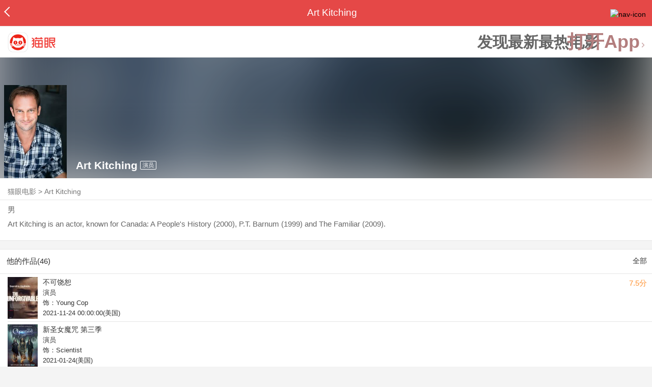

--- FILE ---
content_type: text/html; charset=utf-8
request_url: https://maoyan.dianping.com/asgard/celebrity/40293
body_size: 11417
content:
<!DOCTYPE html>
<html class=" " lang="zh">
<head>
  <meta charset="UTF-8">
  <meta name="viewport" content="width=device-width, height=device-height, initial-scale=1, maximum-scale=1, user-scalable=no, viewport-fit=cover">
  <meta http-equiv="X-UA-Compatible" content="ie=edge">
  <meta name="baidu-site-verification" content="lxgZbG0NVn" />
  <meta name="lx:category" content="movie">
  <meta name="lx:autopv" content="off"/>
  
  <meta name="share:wechat:message:title" content="关于Art Kitching，你想知道的都在这里" />
  <meta name="share:wechat:message:desc" content="Art Kitching is an actor, known for Canada: A People&#39;s History (2000), P.T. Barnum (1999) and The Familiar (2009)." />
  <meta name="share:wechat:message:icon" content="https://p0.pipi.cn/basicdata/25bfd6d753706d7a3507ac5c615b7b5453128.jpg?imageMogr2/thumbnail/2500x2500%3E" />
  <meta name="share:wechat:timeline:title" content="关于Art Kitching，你想知道的都在这里" />
  <meta name="share:wechat:timeline:icon" content="https://p0.pipi.cn/basicdata/25bfd6d753706d7a3507ac5c615b7b5453128.jpg?imageMogr2/thumbnail/2500x2500%3E" />
  <meta name="share:wechat:timeline:desc" content="Art Kitching is an actor, known for Canada: A People&#39;s History (2000), P.T. Barnum (1999) and The Familiar (2009)." />
  <link rel="dns-prefetch" href="//p0.meituan.net"/>
  <link rel="dns-prefetch" href="//s0.pipi.cn"/>
  <link rel="dns-prefetch" href="//www.dpfile.com"/>
  <link rel="dns-prefetch" href="//lx.meituan.net"/>
  <link rel="dns-prefetch" href="//lx1.meituan.net"/>
  <link rel="dns-prefetch" href="//plx.meituan.com"/>
  
  <title>Art Kitching介绍_图片_作品-猫眼电影</title>
  <meta name="description" content="猫眼电影为您提供Art Kitching名称相关信息，如人物简介、图片、参演电影作品等。更多Art Kitching名称相关信息请关注猫眼电影官网。"/>
  <meta name="keywords" content="Art Kitching,Art Kitching介绍,Art Kitching图片,Art Kitching作品"/>
  
  
  <link rel="stylesheet" href="//s0.pipi.cn/festatic/asgard/resources/pages/celebrity/vendors-7ccaf0e5.css">
  
  <link rel="stylesheet" href="//s0.pipi.cn/festatic/asgard/resources/pages/celebrity/index-4fc3a2de.css">
  
  
  
  <script>
    try {
      // i版内嵌到快应用中，ua会携带maoyan关键字，会导致appnm上报错误，所以需要把ua的关键字去掉
      if (window.navigator && window.navigator.userAgent && window.navigator.userAgent.indexOf('com.maoyan.movie.quickapp')) {
        let ua = window.navigator.userAgent;
        Object.defineProperty(window.navigator, 'userAgent', {
          value: ua.replace(/\.maoyan/, ''),
          writable: false,
        });
      }
    } catch (err) {}
  </script>
  <script>
    "use strict";!function(){var e=0<arguments.length&&void 0!==arguments[0]?arguments[0]:"_Owl_",a=window;a[e]||(a[e]={isRunning:!1,isReady:!1,preTasks:[],dataSet:[],pageData:[],disableMutaObserver:!1,observer:null,use:function(e,t){this.isReady&&a.Owl&&a.Owl[e](t),this.preTasks.push({api:e,data:[t]})},add:function(e){this.dataSet.push(e)},run:function(){var t=this;if(!this.isRunning){this.isRunning=!0;var e=a.onerror;a.onerror=function(){this.isReady||this.add({type:"jsError",data:arguments}),e&&e.apply(a,arguments)}.bind(this),(a.addEventListener||a.attachEvent)("error",function(e){t.isReady||t.add({type:"resError",data:[e]})},!0);var i=window.MutationObserver||window.WebKitMutationObserver||window.MozMutationObserver,r=window.performance||window.WebKitPerformance;if(i&&r){var n=-1,s=window.navigator.userAgent;if(-1<s.indexOf("compatible")&&-1<s.indexOf("MSIE")?(new RegExp("MSIE (\\d+\\.\\d+);").test(s),n=parseFloat(RegExp.$1)):-1<s.indexOf("Trident")&&-1<s.indexOf("rv:11.0")&&(n=11),-1!==n&&n<=11)return void(this.disableMutaObserver=!0);try{this.observer=new i(function(e){t.pageData.push({mutations:e,startTime:r.now()})}),this.observer.observe(document,{childList:!0,subtree:!0})}catch(e){console.log("mutationObserver err")}}else this.disableMutaObserver=!0}}},a[e].run())}();
  </script>
  <!-- 微博sdk -->
  
  

  <!-- 跳转小程序需要1.6以上版本 -->
  

  

  
  <script>
    // 灵犀埋点种子代码开始
    !(function (win, doc, ns) {
        var cacheFunName = '_MeiTuanALogObject';
        win[cacheFunName] = ns;
        if (!win[ns]) {
            var _LX = function () {
                _LX.q.push(arguments);
                return _LX;
            };
            _LX.q = _LX.q || [];
            _LX.l = +new Date();
            win[ns] = _LX;
        }
    })(window, document, 'AnalyticsBase');
    //种子代码结束
  </script>
  <!-- 百度资源平台自动推送js代码 [e0bacf12e04a7bd88ddbd9c74ef2b533 -> niuran] -->
  <script>
    var _hmt = _hmt || [];
    (function () {
      var hm = document.createElement("script");
      hm.src = "https://hm.baidu.com/hm.js?e0bacf12e04a7bd88ddbd9c74ef2b533";
      var s = document.getElementsByTagName("script")[0];
      s.parentNode.insertBefore(hm, s);
    })();
  </script>
  <!-- Google tag (gtag.js) [G-WN80P4PSY7 -> niuran] -->
  <script async src="https://www.googletagmanager.com/gtag/js?id=G-WN80P4PSY7"></script>
  <script>
    window.dataLayer = window.dataLayer || [];
    function gtag() { dataLayer.push(arguments); }
    gtag('js', new Date());
    gtag('config', 'G-WN80P4PSY7');
  </script>
</head>
<body>
  <div id="app" class="page-index" ><div class="layout"><div class="navbar-wrap"><div class="Navbarold "><nav><a class="navbar-back" href="/" data-bid="b_Aewng" data-lab="{ celebrity_id: 40293 }"></a><div class="navbar-title "> Art Kitching</div><div class="nav-btn"><img class="nav-icon" src="//p0.meituan.net/scarlett/f05f61e7a8f3f45fd071c068d7a26870356.png" alt="nav-icon"/></div></nav></div></div><div class="page-content page-celebrity"><div><div class="download-app-bar-custom"><h1><a href="//m.maoyan.com/"><img class="img noneBg logo_custom" alt="logo" src="//s0.pipi.cn/festatic/asgard/resources/images/logo@3x.png" width="42" height="42"/></a></h1><a class="benefit-text" data-bid="b_movie_nikl02bu_mc" data-view-bid="b_movie_nikl02bu_mv">发现最新最热电影</a><span class="split"></span><a href="javascript: void(0);" class="link btn-open-app-custom" data-event="donwload3" link="meituanmovie://www.meituan.com/movie/actordetail?actorId=40293" to="" data-bid="b_53up23as" data-view-bid="b_movie_b_53up23as_mv" data-lab="{&quot;position&quot;:&quot;home&quot;}">打开App<img class="img noneBg point" alt="logo" src="//s0.pipi.cn/festatic/asgard/resources/images/point.png" width="11" height="11"/></a></div></div><div class="celebrity-wrap"><div class="celebrity small-type"><img class="img noneBg" alt="Art Kitching" src="https://p0.pipi.cn/basicdata/25bfd6d753706d7a3507ac5c615b7b5453128.jpg?imageMogr2/thumbnail/2500x2500%3E"/><div class="celebrity-profile clearfix"><img class="img noneBg" src="https://p0.pipi.cn/basicdata/25bfd6d753706d7a3507ac5c615b7b5453128.jpg?imageMogr2/thumbnail/2500x2500%3E"/><div class="intro"><div class="chinese"><span class="cn-name">Art Kitching</span><span class="tag">演员</span></div></div></div><div class="mask"></div></div><div class="crumbs-nav"><a href="/">猫眼电影</a>  &gt;  <a> Art Kitching </a></div><div class="intro-wrap"><section class="panel base-info" style="border-width:1px"><div class="panel-content"><div class="props"><span>男</span></div><div class="born"></div><div data-event="intro" data-bid="b_JjMUD" data-view-bid="b_865wS" data-lab="{&quot;celebrity_id&quot;:40293,&quot;type&quot;:false}" data-view-lab="{celebrity_id:40293}" class="text-expander text-expander-disable-true text-expander-expand-false"><div class="text-expander-content"><p>Art Kitching is an actor, known for Canada: A People&#x27;s History (2000), P.T. Barnum (1999) and The Familiar (2009).</p></div><div class="text-expander-button"><i class="icon icon-chevron-down"></i></div></div></div></section></div></div><section class="panel celebrity-works" style="border-width:1px" data-view-bid="b_movie_jh3wjuzc_mv" data-lab="{ celebrity_id: 40293}"><div class="panel-title panel-title-unclosed" style="border-width:1px"><h2 style="display:inline-block">他的作品(46)</h2></div><div class="panel-content"><a data-bid="b_movie_ejr6o16k_mc" data-lab="{&quot;custom&quot;:{&quot;celebrity_id&quot;:40293}}" class="all-works" href="//piaofang.maoyan.com/celebrity/wrapper?id=40293&amp;wrapperId=-1">全部</a><ul class="list-view "><a href="https://maoyan.dianping.com/asgard/movie/1301306?_v_=yes" class="link" data-event="_asgard_movie_1301306?_v_=yes" data-bid="b_k0NJV" data-view-bid="b_c9Rpp" data-lab="{&quot;movie_id&quot;:1301306,&quot;index&quot;:0,&quot;custom&quot;:{&quot;celebrity_id&quot;:40293}}"><li class="list-view-item clearfix"><img class="img noneBg" alt="Art Kitching 不可饶恕" src="https://p0.pipi.cn/basicdata/54ecde2fe7abe1339e07ac27b8e07ea9d6132.jpg?imageView2/1/w/83/h/124/q/80" e="1" c="1"/><p class="celebrity-score"><span class="score">7.5分</span></p><h4>不可饶恕</h4><p>演员</p><p>饰：Young Cop</p><p>2021-11-24 00:00:00(美国)</p></li></a><a href="https://maoyan.dianping.com/asgard/movie/1318389?_v_=yes" class="link" data-event="_asgard_movie_1318389?_v_=yes" data-bid="b_k0NJV" data-view-bid="b_c9Rpp" data-lab="{&quot;movie_id&quot;:1318389,&quot;index&quot;:1,&quot;custom&quot;:{&quot;celebrity_id&quot;:40293}}"><li class="list-view-item clearfix"><img class="img noneBg" alt="Art Kitching 新圣女魔咒 第三季" src="https://p0.pipi.cn/basicdata/54ecde2fc7e0e1ecd851ba12220a9c03ed93a.jpg?imageView2/1/w/83/h/124/q/80" e="1" c="1"/><p class="celebrity-score"><span class="score"></span></p><h4>新圣女魔咒 第三季</h4><p>演员</p><p>饰：Scientist</p><p>2021-01-24(美国)</p></li></a><a href="https://maoyan.dianping.com/asgard/movie/409144?_v_=yes" class="link" data-event="_asgard_movie_409144?_v_=yes" data-bid="b_k0NJV" data-view-bid="b_c9Rpp" data-lab="{&quot;movie_id&quot;:409144,&quot;index&quot;:2,&quot;custom&quot;:{&quot;celebrity_id&quot;:40293}}"><li class="list-view-item clearfix"><img class="img noneBg" alt="Art Kitching 海豹六队 第一季" src="https://p0.pipi.cn/basicdata/54ecde2f7e10e167cb230f3d8c86a5f88d396.jpg?imageView2/1/w/83/h/124/q/80" e="1" c="1"/><p class="celebrity-score"><span class="score">7.4分</span></p><h4>海豹六队 第一季</h4><p>演员</p><p>饰：Head Bandit</p><p>2019-12-05</p></li></a><a href="https://maoyan.dianping.com/asgard/movie/409260?_v_=yes" class="link" data-event="_asgard_movie_409260?_v_=yes" data-bid="b_k0NJV" data-view-bid="b_c9Rpp" data-lab="{&quot;movie_id&quot;:409260,&quot;index&quot;:3,&quot;custom&quot;:{&quot;celebrity_id&quot;:40293}}"><li class="list-view-item clearfix"><img class="img" alt="Art Kitching 新阴阳魔界 第一季" src="[data-uri]" e="1" c="1"/><p class="celebrity-score"><span class="score">6.5分</span></p><h4>新阴阳魔界 第一季</h4><p>演员</p><p>饰：HSI Agent</p><p>2019-04-01 00:00:00(韩国)</p></li></a><a href="https://maoyan.dianping.com/asgard/movie/1197133?_v_=yes" class="link" data-event="_asgard_movie_1197133?_v_=yes" data-bid="b_k0NJV" data-view-bid="b_c9Rpp" data-lab="{&quot;movie_id&quot;:1197133,&quot;index&quot;:4,&quot;custom&quot;:{&quot;celebrity_id&quot;:40293}}"><li class="list-view-item clearfix"><img class="img" alt="Art Kitching 蓝皮书计划 第一季" src="[data-uri]" e="1" c="1"/><p class="celebrity-score"><span class="score">7.3分</span></p><h4>蓝皮书计划 第一季</h4><p>演员</p><p>饰：Gary</p><p>2019(日本)</p></li></a></ul></div></section><footer class="footer"><div class="disclaimer"><div class="copyright"><span>© 猫眼电影 客服电话:<a href="tel:10105335"> 1010-5335</a></span></div><p class="content"><span>影视行业信息</span><a href="https://maoyan.dianping.com/terms/terms?id=privacy_1629962927685" class="link" data-event="https:__m.maoyan.com_terms_terms?id=privacy_1629962927685" to="https://m.maoyan.com/terms/terms?id=privacy_1629962927685">《免责声明》</a><span>I 违法和不良信息举报电话：4006018900</span></p><p class="icp"><a href="https://beian.miit.gov.cn" class="link" data-event="https:__beian.miit.gov.cn" to="https://beian.miit.gov.cn">京ICP备16022489号-1</a><span> I </span><a href="https://www.beian.gov.cn/portal/registerSystemInfo?recordcode=11010102003232" class="link" data-event="https:__www.beian.gov.cn_portal_registerSystemInfo?recordcode=11010102003232" to="https://www.beian.gov.cn/portal/registerSystemInfo?recordcode=11010102003232">京公网安备11010102003232号</a></p><p class="sankuai"><a href="javascript: void(0);" class="link" data-event="">北京猫眼文化传媒有限公司</a></p><section class="bottom-logo"><img class="img noneBg" alt="" src="[data-uri]"/></section></div></footer></div></div></div>
  <script>
    var AppData = {"$id":100430,"$title":"Art Kitching介绍_图片_作品-猫眼电影","title":" Art Kitching","$description":"猫眼电影为您提供Art Kitching名称相关信息，如人物简介、图片、参演电影作品等。更多Art Kitching名称相关信息请关注猫眼电影官网。","$keywords":["Art Kitching,Art Kitching介绍,Art Kitching图片,Art Kitching作品"],"celebrity":{"aliasName":"","attachUserId":0,"auth":0,"avatar":"https://p0.pipi.cn/basicdata/25bfd6d753706d7a3507ac5c615b7b5453128.jpg?imageMogr2/thumbnail/2500x2500%3E","backgroundColor":"#1D4040","bgImgBackgroundColor":"#444444","birthday":"","birthplace":"","bloodType":"","boardUrl":"","cnm":"Art Kitching","company":"","constellation":"","deathDate":"","desc":"Art Kitching is an actor, known for Canada: A People's History (2000), P.T. Barnum (1999) and The Familiar (2009).","descFeatures":[],"enm":"","fansName":"","feedbackUrl":"https://piaofang.maoyan.com/i/info-correction?objId=40293","figure":[],"followCount":1,"followRank":0,"followState":0,"graduateSchool":"","hasAllBox":false,"hasFollowerNum":false,"hasMainWorksNum":false,"height":0,"id":40293,"nation":"","nationality":"","photoNum":0,"photos":[],"present":0,"presentImg":"","proCompanyUrl":"","proIntroUrl":"https://piaofang.maoyan.com/i/celebrity/40293/intro","publicTitles":[],"rank":0,"receiveWord":"次","sendWord":"抱抱","sexy":"男","signImg":"","still":"","sumBox":0,"titleList":["演员"],"titles":"演员","userDailyPresent":0,"weight":0,"works":{"movies":[{"avatar":"https://p0.pipi.cn/basicdata/54ecde2fe7abe1339e07ac27b8e07ea9d6132.jpg?imageMogr2/thumbnail/2500x2500%3E","cr":1,"duty":"演员","globalReleased":true,"id":1301306,"mbox":0,"multiroles":"Young Cop","mutlidutys":"演员","name":"不可饶恕","order":3,"pubDate":1637683200000,"roles":"Young Cop","rt":"2021-11-24 00:00:00(美国)","sc":7.5,"showst":2,"wish":48,"wishst":0},{"avatar":"https://p0.pipi.cn/basicdata/54ecde2fc7e0e1ecd851ba12220a9c03ed93a.jpg?imageMogr2/thumbnail/2500x2500%3E","cr":1,"duty":"演员","globalReleased":true,"id":1318389,"mbox":0,"multiroles":"Scientist","mutlidutys":"演员","name":"新圣女魔咒 第三季","order":3,"pubDate":1611417600000,"roles":"Scientist","rt":"2021-01-24(美国)","sc":0,"showst":2,"wish":4,"wishst":0},{"avatar":"https://p0.pipi.cn/basicdata/54ecde2f7e10e167cb230f3d8c86a5f88d396.jpg?imageMogr2/thumbnail/2500x2500%3E","cr":1,"duty":"演员","globalReleased":true,"id":409144,"mbox":0,"multiroles":"Head Bandit","mutlidutys":"演员","name":"海豹六队 第一季","order":3,"pubDate":1575475200000,"roles":"Head Bandit","rt":"2019-12-05","sc":7.4,"showst":2,"wish":25,"wishst":0},{"avatar":"https://p0.pipi.cn/mmdb/d2dad59206d0faecd8338f8da15971a5e9776.jpg?imageMogr2/thumbnail/2500x2500%3E","cr":1,"duty":"演员","globalReleased":true,"id":409260,"mbox":0,"multiroles":"HSI Agent","mutlidutys":"演员","name":"新阴阳魔界 第一季","order":3,"pubDate":1554048000000,"roles":"HSI Agent","rt":"2019-04-01 00:00:00(韩国)","sc":6.5,"showst":2,"wish":26,"wishst":0},{"avatar":"https://p0.pipi.cn/mmdb/d2dad59253751bb12d300b35bfc993b30f8ad.jpg?imageMogr2/thumbnail/2500x2500%3E","cr":1,"duty":"演员","globalReleased":true,"id":1197133,"mbox":0,"multiroles":"Gary","mutlidutys":"演员","name":"蓝皮书计划 第一季","order":3,"pubDate":1546876800000,"roles":"Gary","rt":"2019(日本)","sc":7.3,"showst":2,"wish":25,"wishst":0},{"avatar":"https://p0.pipi.cn/mmdb/d2dad592030807ecd8af3312da36b3c91da1a.jpg?imageMogr2/thumbnail/2500x2500%3E","cr":1,"duty":"演员","globalReleased":true,"id":1190366,"mbox":0,"multiroles":"Cole Carpenter","mutlidutys":"演员","name":"良医 第一季","order":3,"pubDate":1539878400000,"roles":"Cole Carpenter","rt":"2018-10-19","sc":8.5,"showst":2,"wish":188,"wishst":0},{"avatar":"https://p0.pipi.cn/mmdb/d2dad5925372ff0faf537cdea1b6f96032865.jpg?imageMogr2/thumbnail/2500x2500%3E","cr":1,"duty":"演员","globalReleased":true,"id":1217806,"mbox":0,"multiroles":"Scientist","mutlidutys":"演员","name":"新圣女魔咒 第一季","order":3,"pubDate":1539446400000,"roles":"Scientist","rt":"2018-10-14 00:00:00(巴西)","sc":3.7,"showst":2,"wish":2,"wishst":0},{"avatar":"https://p0.pipi.cn/basicdata/54ecde2f7e10e1807771f718f230f7576572e.jpg?imageMogr2/thumbnail/2500x2500%3E","cr":1,"duty":"演员","globalReleased":true,"id":1202982,"mbox":0,"multiroles":"Doctor","mutlidutys":"演员","name":"交叉世界","order":3,"pubDate":1521388800000,"roles":"Doctor","rt":"2018-03-19 00:00:00(美国)","sc":6.8,"showst":2,"wish":4,"wishst":0},{"avatar":"https://p0.pipi.cn/basicdata/54ecde2f7e10e1d236395b0119e40c9638ab6.jpg?imageMogr2/thumbnail/2500x2500%3E","cr":1,"duty":"演员","globalReleased":true,"id":1205665,"mbox":0,"multiroles":"Preacher","mutlidutys":"演员","name":"我是僵尸 第四季","order":3,"pubDate":1519574400000,"roles":"Preacher","rt":"2018-02-26 00:00:00(美国)","sc":7.6,"showst":2,"wish":17,"wishst":0},{"avatar":"https://p0.pipi.cn/basicdata/54ecde2f7e10e157e2281eb82931f5077a16d.jpg?imageMogr2/thumbnail/2500x2500%3E","cr":1,"duty":"演员","globalReleased":true,"id":405621,"mbox":0,"multiroles":"Doctor","mutlidutys":"演员","name":"缚爱之约 第一季","order":3,"pubDate":1488643200000,"roles":"Doctor","rt":"2017-03-05 00:00:00(加拿大)","sc":5.8,"showst":2,"wish":1,"wishst":0}],"total":46}},"news":[],"latestNews":[],"relatedNews":[],"$schema":"meituanmovie://www.meituan.com/movie/actordetail?actorId=40293","$deeplink":"https://deeplink.maoyan.com/asgard/app?to=meituanmovie://www.meituan.com/movie/actordetail?actorId=40293","$share":{"wechat":{"message":{"title":"关于Art Kitching，你想知道的都在这里","desc":"Art Kitching is an actor, known for Canada: A People's History (2000), P.T. Barnum (1999) and The Familiar (2009).","icon":"https://p0.pipi.cn/basicdata/25bfd6d753706d7a3507ac5c615b7b5453128.jpg?imageMogr2/thumbnail/2500x2500%3E"},"timeline":{"title":"关于Art Kitching，你想知道的都在这里","desc":"Art Kitching is an actor, known for Canada: A People's History (2000), P.T. Barnum (1999) and The Familiar (2009).","icon":"https://p0.pipi.cn/basicdata/25bfd6d753706d7a3507ac5c615b7b5453128.jpg?imageMogr2/thumbnail/2500x2500%3E"}}},"cid":"c_sXC8X","$urlQuery":{},"valObj":{"custom":{"celebrity_id":40293,"id":40293}},"$url":"https://maoyan.dianping.com/asgard/celebrity/40293","$browser":{"ua":"Mozilla/5.0 (Macintosh; Intel Mac OS X 10_15_7) AppleWebKit/537.36 (KHTML, like Gecko) Chrome/131.0.0.0 Safari/537.36; ClaudeBot/1.0; +claudebot@anthropic.com)","name":"chrome","version":"131.0.0","vender":"apple","platform":"macos","platformVersion":"10.15.7","core":{"name":"chrome","version":131},"type":"normal"},"browser":{"ua":"Mozilla/5.0 (Macintosh; Intel Mac OS X 10_15_7) AppleWebKit/537.36 (KHTML, like Gecko) Chrome/131.0.0.0 Safari/537.36; ClaudeBot/1.0; +claudebot@anthropic.com)","name":"chrome","version":"131.0.0","vender":"apple","platform":"macos","platformVersion":"10.15.7","core":{"name":"chrome","version":131},"type":"normal"},"$channel":{"from":null,"channelId":4,"channelName":"canary","channelIdMap":{"maoyan":1,"canary":4,"mmweb":70001,"qqwallet":70002,"moviepro":40004,"meituan":3,"imeituan":30001,"dianping":60002,"dpmmweb":60003,"dpmweb":60004,"dpqqwallet":60008,"gewara":80001,"conch":4,"wxapp":70001,"toutiaosmart":120001,"baidusmart":110001,"inservice":110002,"huawei":150002,"hsbc":1000147,"abchina":1000136,"ICBC":1000096,"nbbank":1000198,"xianbank":1000209,"BOC":1000254,"gzcb":1000206,"pingan":1000261,"unionpay":1000173,"hwfastapp":1000207,"rongshu":1000288,"qqsmart":70005,"bankofbeijing":1000371,"vivofastapp":150003,"xhssmart":230001,"wbsmart":220001,"xhsmoviesmart":230002,"gansu":1000413,"kuaishousmart":200001,"honorfastapp":150004,"ccb_life":1000421,"cmcc":1000423,"dyshowsmart":120005,"ceb_life":1000430,"shangqitong":1000197,"hunan_psbc":1000447,"douyinsmart":120003,"shenzhen_icbc":1000457,"hwatomicapp":1000500,"fesco":1000495,"ningbo_government":1000513,"huaweibrowser":4,"zhongzhi_guanaitong":1000496,"jiangxi_huipu":1000518,"icbc_app":1000521,"yangshipin":1000527,"bilibilishowsmart":1000533},"channelNameMap":{"1":"maoyan","3":"meituan","4":"huaweibrowser","30001":"imeituan","40004":"moviepro","60002":"dianping","60003":"dpmmweb","60004":"dpmweb","60008":"dpqqwallet","70001":"wxapp","70002":"qqwallet","70005":"qqsmart","80001":"gewara","110001":"baidusmart","110002":"inservice","120001":"toutiaosmart","120003":"douyinsmart","120005":"dyshowsmart","150002":"huawei","150003":"vivofastapp","150004":"honorfastapp","200001":"kuaishousmart","220001":"wbsmart","230001":"xhssmart","230002":"xhsmoviesmart","1000096":"ICBC","1000136":"abchina","1000147":"hsbc","1000173":"unionpay","1000197":"shangqitong","1000198":"nbbank","1000206":"gzcb","1000207":"hwfastapp","1000209":"xianbank","1000254":"BOC","1000261":"pingan","1000288":"rongshu","1000371":"bankofbeijing","1000413":"gansu","1000421":"ccb_life","1000423":"cmcc","1000430":"ceb_life","1000447":"hunan_psbc","1000457":"shenzhen_icbc","1000495":"fesco","1000496":"zhongzhi_guanaitong","1000500":"hwatomicapp","1000513":"ningbo_government","1000518":"jiangxi_huipu","1000521":"icbc_app","1000527":"yangshipin","1000533":"bilibilishowsmart"},"userType":{"meituan":1,"dianping":2}},"channel":{"from":null,"channelId":4,"channelName":"canary","channelIdMap":{"maoyan":1,"canary":4,"mmweb":70001,"qqwallet":70002,"moviepro":40004,"meituan":3,"imeituan":30001,"dianping":60002,"dpmmweb":60003,"dpmweb":60004,"dpqqwallet":60008,"gewara":80001,"conch":4,"wxapp":70001,"toutiaosmart":120001,"baidusmart":110001,"inservice":110002,"huawei":150002,"hsbc":1000147,"abchina":1000136,"ICBC":1000096,"nbbank":1000198,"xianbank":1000209,"BOC":1000254,"gzcb":1000206,"pingan":1000261,"unionpay":1000173,"hwfastapp":1000207,"rongshu":1000288,"qqsmart":70005,"bankofbeijing":1000371,"vivofastapp":150003,"xhssmart":230001,"wbsmart":220001,"xhsmoviesmart":230002,"gansu":1000413,"kuaishousmart":200001,"honorfastapp":150004,"ccb_life":1000421,"cmcc":1000423,"dyshowsmart":120005,"ceb_life":1000430,"shangqitong":1000197,"hunan_psbc":1000447,"douyinsmart":120003,"shenzhen_icbc":1000457,"hwatomicapp":1000500,"fesco":1000495,"ningbo_government":1000513,"huaweibrowser":4,"zhongzhi_guanaitong":1000496,"jiangxi_huipu":1000518,"icbc_app":1000521,"yangshipin":1000527,"bilibilishowsmart":1000533},"channelNameMap":{"1":"maoyan","3":"meituan","4":"huaweibrowser","30001":"imeituan","40004":"moviepro","60002":"dianping","60003":"dpmmweb","60004":"dpmweb","60008":"dpqqwallet","70001":"wxapp","70002":"qqwallet","70005":"qqsmart","80001":"gewara","110001":"baidusmart","110002":"inservice","120001":"toutiaosmart","120003":"douyinsmart","120005":"dyshowsmart","150002":"huawei","150003":"vivofastapp","150004":"honorfastapp","200001":"kuaishousmart","220001":"wbsmart","230001":"xhssmart","230002":"xhsmoviesmart","1000096":"ICBC","1000136":"abchina","1000147":"hsbc","1000173":"unionpay","1000197":"shangqitong","1000198":"nbbank","1000206":"gzcb","1000207":"hwfastapp","1000209":"xianbank","1000254":"BOC","1000261":"pingan","1000288":"rongshu","1000371":"bankofbeijing","1000413":"gansu","1000421":"ccb_life","1000423":"cmcc","1000430":"ceb_life","1000447":"hunan_psbc","1000457":"shenzhen_icbc","1000495":"fesco","1000496":"zhongzhi_guanaitong","1000500":"hwatomicapp","1000513":"ningbo_government","1000518":"jiangxi_huipu","1000521":"icbc_app","1000527":"yangshipin","1000533":"bilibilishowsmart"},"userType":{"meituan":1,"dianping":2}},"$channelId":4,"$channelName":"canary","$query":{},"$protocol":"https:","$config":{"host":{"assets":"","api":"http://maoyanapi.vip.sankuai.com","usercenter":"http://usercenter-inf-in.sankuai.com","ecollection":"http://maoyanapi.vip.sankuai.com","imaoyanlogin":"https://passport.maoyan.com","pc":"https://maoyan.com","live":"https://activity-movie.sankuai.com/api","maoyanopen":"http://maoyanopen.vip.sankuai.com","questionnaire":"http://ad-admin.movie.vip.sankuai.com","longvideo":"https://vod-movie.sankuai.com","apimobile":"http://apimobile.vip.sankuai.com","luckdraw":"http://maoyanapi.vip.sankuai.com/media/activity","privilege":"http://maoyanapi.vip.sankuai.com","goods":"http://maoyanapi.vip.sankuai.com","vodactivity":"http://purchase.movie.vip.sankuai.com","vodcomment":"http://maoyanapi.vip.sankuai.com/mmdb/comment","vodViCom":"https://vod-movie.sankuai.com","bankLogin":"https://passport.maoyan.com","swan":"http://maoyantouch.vip.sankuai.com/swan/api","locate":"https://mars.sankuai.com","rock":"http://rock.movie.vip.sankuai.com","ticketstub":"https://api.maoyan.com/media/activity","booking":"http://maoyanapi.vip.sankuai.com/api","usercenterapi":"https://usercenter-inf.maoyan.com","mall":"http://maoyanapi.vip.sankuai.com","usertask":"http://api.maoyan.com","zoneapi":"https://api.maoyan.com/mmdb","hotsecondapi":"https://show.maoyan.com","celebrity":"https://api.maoyan.com/media/activity"},"urlPrefix":"/asgard"},"downloadBarData":{"interestType":1,"interestText":"发现最新最热电影"},"notNav":false,"$showAppLink":true,"$host":{"assets":"//s0.pipi.cn/festatic/asgard/resources","domains":{"m":"m.maoyan.com","i":"i.maoyan.com"},"host":"maoyan.dianping.com"},"$env":"production","$params":{"id":"40293"},"rsSubChannel":"","$appnm":"maoyan_i","$back":"/","$featuresSwitch":{"$showAppLink":true,"$showWantBtn":true,"$showComment":true,"$showPreviewMovieBtn":true,"$recessiveLink":true,"$downloadLink":true,"$showDiscount":true,"$showCoupon":true,"$showGoods":true,"$showPointCard":false,"$showSportAndShow":false,"$showNewsHotComment":true,"$showLogout":false,"$hideNavbar":false,"$showMovieDetailHeader":true,"$preventScoreClick":false,"$showStagesHeader":false,"$showLicenseLink":false},"$locate":{"id":1,"name":"北京"},"$uuid":""};
  </script>

  
    
    <script src="//s0.pipi.cn/festatic/asgard/resources/dll/dll_common-4cbe3d11.js"></script>
    
    <script src="//s0.pipi.cn/festatic/asgard/resources/dll/dll_vendor-4cbe3d11.js"></script>
    
  

  <script crossorigin="anonymous" src="//www.dpfile.com/app/owl/static/owl_1.9.3.js"></script>
  <script>
    Owl.start({
      project: "com.sankuai.asgard",
      pageUrl: location.href && location.href.split('?')[0].replace(/\/\d+/g, '/:id'),
      resource: {},
      page:{ fstPerfAnalysis:true,logSlowView:true ,sensoryIndex:true},
      devMode: false,
    });
    window._KNB_IGNORE_WECHAT = true;
  </script>

  
    <!-- canUseMtH5guard：是否允许接入美团H5guard；guardDomains：需要开启H5guard的域名列表；yodaEnv：yoda滑块环境标识 -->
    <script src="https://msp.meituan.net/h5guard/H5guard.js"></script>
    <script>
      if (window.H5guard) {
        function parseUrl() {
          let params = {}
          const query = location.search && location.search.replace("?", '');
          const queryArr = query && query.split("&") || [];
          for (let i = 0; i < queryArr.length; i++) {
            let curParma = queryArr[i].split("=");
            params[curParma[0]] = curParma[1];
          }
          return params;
        }
  
        const pathParmas = parseUrl();

        H5guard.init({
          xhrHook: true, //与domains配合使用，开启状态才行
          fetchHook: true,//与domains配合使用，开启状态才行
          domains: [], //该域名下的请求会在header中携带mtgsig，注意跨域配置
          openId: pathParmas.openid || '', //如果当前为wx小程序环境中的h5，传入openId，有助于描述设备画像
          forceKNBSign : false, // 如果打开此开关，那么只有在KNB环境下才会加签，并且只会添加native验签，非KNB环境不会加签
          geo: false, //如果当前页面有位置权限，则打开开关，H5guard会去收集地理位置信息，如果为false,地理位置默认为“”空字符串
          yodaEnv: 'pro'
        });
      }
    </script>
   

  

  

  <!--百度小程序 -->
  

  <!--qq小程序 -->
  

  <!--头条小程序 -->
  

  <!--小红书小程序 -->
  

  <!-- 宁波银行 -->
  

  <!-- 中国银行 -->
  

  <!-- 广州银行 -->
  

   

  <!-- 农业银行 -->
  

  <!-- I版添加信息指纹 -->
  <script>var Rohr_Opt = {'geo': false}; </script>
  <script>
    function parseUrl() {
      let params = {}
      const query = location.search && location.search.replace("?", '');
      const queryArr = query && query.split("&") || [];
      for (let i = 0; i < queryArr.length; i++) {
        let curParma = queryArr[i].split("=");
        params[curParma[0]] = curParma[1];
      }
      return params;
    }
    function setValue(obj = {}, path, value) {
      const a = path.split('.');
      let o = obj;
      for (let i = 0; i < a.length - 1; i++) {
        const n = a[i];
        if (n in o) {
          o = o[n];
        } else {
          o[n] = {};
          o = o[n];
        }
      }
      o[a[a.length - 1]] = value;
    };
    //为了统一处理业务页面上手动上报的各种灵犀埋点
    window.Analytics = (type, obj) => {
      if (type === 'tag') {
        AnalyticsBase('tag', obj)
      }
      if (type === 'event') {
        //上报灵犀
        const pathParmas = parseUrl();
        const { AppData } = window;
        if (AppData.$channel && AppData.$channel.channelId === 70001) {
          obj.val_lab = obj.val_lab || {};
          setValue(obj.val_lab, 'custom.openId', pathParmas.openid);
        }
        // 非prod环境增加环境标识
        if (AppData.$env !== 'production') {
          obj.val_lab = obj.val_lab || {};
          setValue(obj.val_lab, 'custom.env', 'test');
        }
        AnalyticsBase('event', obj);
      }
    }

    // 初始化灵犀sdk
    function lxSDK() {
      const { AppData } = window;
      const { openPlatform } = AppData;
      const browser = AppData.$browser || AppData.browser || {};
      const appnm = AppData.$appnm || 'maoyan_i';
      // 设置应用名称，设置appnm将成为页面默认的appnm，建议每个页面都设置
      AnalyticsBase('config', 'appnm', appnm);
      AnalyticsBase('config','alwaysSendReferrer', true);

      // 设置应用上报通道名称与uid
      let uid = AppData.user && AppData.user.id;
      if (AppData.channelName === 'dianping') {
        uid = AppData.user && AppData.user.dpid;
      }
      if (uid) {
        AnalyticsBase('set', 'uid', uid);
      }
      let os = window.navigator.userAgent.match(/Macintosh|iPod|iPhone|iPad|Android|Windows Phone|Windows/i);
      os = (os && os[0]) || 'other';
      AnalyticsBase('set', 'os', os);

      // 设置开放平台渠道标识
      if (openPlatform) {
        AnalyticsBase('get', 'utm', (utm) => {
          utm = utm || {};
          utm.utm_campaign = 'openPlatform=' + encodeURIComponent(String(openPlatform.merCode||'').replace(/</g, '\\\\u003c'));
          if (openPlatform.merCodeSub) {
            utm.utm_campaign += "-" + encodeURIComponent(String(openPlatform.merCodeSub).replace(/</g, '\\\\u003c'))
          }
          AnalyticsBase('set', 'utm', utm);
        });
      }
      const pathParmas = parseUrl();
      AppData.valObj = AppData.valObj || {};
      setValue(AppData.valObj, 'custom.__browser__', browser.name);
      if (AppData.$channel && AppData.$channel.channelId === 70001) {
        setValue(AppData.valObj, 'custom.openId', pathParmas.openid);
        // 上报小程序场景(scene)值
        setValue(AppData.valObj, 'custom.scene', AppData.$channel.scene);
      }
      if (AppData.$env !== 'production') {
        setValue(AppData.valObj, 'custom.env', 'test');
      }

      // 发送pv，其中"page_id"为页面名称，你应该为你的每一个页面起一个唯一的名称
      AnalyticsBase('send', 'pv', { cid: AppData.cid, val: AppData.valObj });
      window.sendClickLog = (event, bid, lab) => {
        if (!bid) {
          const e = event || window.event;
          const target = e.target || e.srcElement;
          bid = getAttrNode(target, 'data-bid');
          lab = getAttrNodeObj(target, 'data-lab');
          tagLab = getAttrNodeObj(target, 'data-tag-lab');
        }
        setValue(lab, 'custom.__browser__', browser.name);
        if (AppData.$channel && AppData.$channel.channelId === 70001) {
          setValue(lab, 'custom.openId', pathParmas.openid);
        }
        if(tagLab) {
          window.Analytics('tag', tagLab);
        }
        if (bid) {
          Analytics('event', {
            nm : 'mge',
            val_bid: bid,
            val_lab: lab,
            val_cid: AppData.cid,
            event_type: 'click'
          });
        }
      };

      addHandler(window, 'click', (event) => {
        sendClickLog(event);
      });

      window.sendView = function () {
        Array.prototype.filter.call(document.getElementsByTagName('*'), (el) => {
          return !!el.getAttribute('data-view-bid') && !el.getAttribute('data-view-sended');
        }).filter((el) => {
          const rect = el.getBoundingClientRect();
          return (
            !(rect.width === 0 && rect.height === 0) && rect.top >= 0 && rect.left >= 0 &&
            rect.bottom <= (window.innerHeight || document.documentElement.clientHeight) &&
            rect.right <= (window.innerWidth || document.documentElement.clientWidth)
          );
        }).forEach((el) => {
          el.setAttribute('data-view-sended', 1);
          const bid = el.getAttribute('data-view-bid');
          const lab = valFrom(el.getAttribute('data-view-lab') || getAttrNodeObj(el, 'data-lab'));
          if (AppData.$channel && AppData.$channel.channelId === 70001) {
            setValue(lab, 'custom.openId', pathParmas.openid);
          }
          Analytics('event', {
            nm : 'mge',
            val_bid: bid,
            val_lab: lab,
            val_cid: AppData.cid,
            event_type: 'view'
          });
        });
      };
      addHandler(window, 'scroll', debounce(window.sendView, 200));
      // 单独为需要横向滚动的view上报绑定scroll事件
      const viewScrollXContainers = document.getElementsByClassName('view-scroll-x-container');
      for (let i = 0; i < viewScrollXContainers.length; i++) {
        addHandler(viewScrollXContainers[i], 'scroll', debounce(window.sendView, 200));
      }
      setTimeout(window.sendView, 300);

      // 实现向父元素的遍历有特定属性名的属性值
      function getAttrNode(node, attrName) {
        let attrValue = node.getAttribute(attrName);
        while (!attrValue && node !== document.body && !!node.parentNode && node.parentNode !== document) {
          node = node.parentNode;
          attrValue = node.getAttribute(attrName);
        }
        return attrValue || null;
      }
      // 实现向父元素的遍历有特定属性名的属性值对象
      function getAttrNodeObj(node, attrName) {
        const attrObj = {};
        let attrValue = node.getAttribute(attrName);
        while (node !== document.body && !!node.parentNode && node.parentNode !== document) {
          if (attrValue) {
            const obj = valFrom(attrValue);
            Object.keys(obj).forEach((key) => {
              attrObj[key] = obj[key];
            });
          }
          node = node.parentNode;
          attrValue = node.getAttribute(attrName);
        }
        return attrObj;
      }
      function valFrom(v) {
        if (typeof v === 'string' && v[0] === '{') {
          v = new Function('return (' + v + ')')(); // string to object
        }
        return v || {};
      }
      function debounce(func, wait) {
        let timeout;
        return () => {
          const context = this;
          const args = arguments;
          const later = () => {
            timeout = null;
            func.apply(context, args);
          };
          clearTimeout(timeout);
          timeout = setTimeout(later, wait);
        };
      }
      function addHandler(element, type, handler) {
        if (element.addEventListener) { // DOM2级事件处理
          element.addEventListener(type, handler, false);
        } else if (element.attachEvent) { // IE事件处理
          element.attachEvent('on'+ type, handler);
        } else { // DOM0级事件处理
          element['on'+type] = handler;
        }
      }
    }

    if (AppData.cid) {
      lxSDK();
    }

  </script>

  
  
  <script src="//s0.pipi.cn/festatic/asgard/resources/pages/celebrity/vendors-0a4e912e.chunk.js"></script>
  
  <script src="//s0.pipi.cn/festatic/asgard/resources/pages/celebrity/index-e42bc807.js"></script>
  
  

  

  
    <script crossorigin="anonymous" src="//obj.pipi.cn/festatic/common/media/1661236970778-yao-0.0.10.js"></script>
    <script>
      Yao.start({
        project: 'asgard',
        page: {
          sample: 1,
        },
        devMode: false,
      });
    </script>
  

  
  <script src="//lx.meituan.net/lx.js" type="text/javascript" charset="utf-8" async></script>
</body>
</html>

--- FILE ---
content_type: text/css
request_url: https://s0.pipi.cn/festatic/asgard/resources/pages/celebrity/index-4fc3a2de.css
body_size: 16537
content:
.panel{background-color:#fff;margin:0 0 .2rem;border-top:1px solid #e6e6e6}.panel,.panel-title{border-bottom:1px solid #e6e6e6}.panel-title h2,.panel-title span{line-height:1.2}.panel-title-closed{padding:.26rem .3rem}.panel-title-unclosed{padding:.26rem 0;margin:0 0 0 .26rem}.panel-title h2{padding:0;margin:0;font-size:.3rem;color:#333;font-weight:400}.panel-title .panel-notice{margin-right:.3rem;font-size:.28rem;color:#ef4238}.panel-title .panel-notice .bang{width:.28rem;height:.28rem;font-size:.28rem;margin-right:.1rem;font-style:normal;text-align:center;display:inline-block;border-radius:50%;border:1px solid #ef4238}.panel-content{padding:0 .3rem;overflow:hidden}.panel+.panel{margin-top:.2rem}.img{border:0;display:inline-block;background:#f5f5f5 url("[data-uri]") no-repeat 50%;background-size:50%}.img-circle{border-radius:50%}.img-bordered{border:2px solid red}.img-avatar{background-size:100%;background-image:url(//s0.pipi.cn/festatic/asgard/resources/images/avatar.png)}.img.avatar-img{background:#f5f5f5 url("[data-uri]") no-repeat 50%;background-size:100%}.img.noneBg{background:none}.Navbarold{height:auto}.Navbarold .navbar-back{width:36px;height:36px;display:block;position:absolute;z-index:999;top:.05rem}.Navbarold .navbar-back:after{content:"";position:absolute;width:12px;height:12px;top:50%;left:6px;transform:rotate(45deg) translateY(-50%);border:2px solid #fff;border-width:0 0 2px 2px}nav{background-color:#e54847!important;display:-webkit-box;padding:.12rem 0;height:.76rem;width:100%}nav,nav .navbar-title{overflow:hidden;position:relative}nav .navbar-title{-webkit-box-flex:1;color:#fff;font-size:.36rem;font-weight:500;line-height:2;text-overflow:ellipsis;white-space:nowrap;padding-left:.48rem;text-align:center}nav .navbar-title.hwfastapp-pad{padding-right:1.3rem}nav .nav-btn{position:absolute;right:.24rem;top:50%;margin-top:-.16rem}nav .nav-btn .nav-icon{width:.34rem;height:.32rem}.nav-list{position:absolute;top:.96rem;right:.24rem;width:2.2rem;z-index:20;background:#fff;box-shadow:0 3px 9px 0 rgba(0,0,0,.1)}.nav-list .nav-item{box-sizing:content-box;height:.91rem;text-align:center;border-bottom:1px solid #f0f0f0}.nav-list .nav-item:last-child{border:none}.nav-list .nav-item a{display:block;text-decoration:none;line-height:.91rem;font-size:.3rem;color:#333;letter-spacing:0}.navbar.fix-bangs{height:44px;padding-top:env(safe-area-inset-top)}.navbar.fix-bangs nav{margin-top:6px}.link{cursor:pointer;text-decoration:none;-webkit-tap-highlight-color:rgba(0,0,0,0);tap-highlight-color:transparent}.link-disable{color:#ccc!important}.footer-misc{text-align:center;margin-top:.48rem;font-family:PingFangSC-Regular;font-size:.22rem;color:#999;font-weight:400}.footer-misc .info{display:flex;flex-direction:row;justify-content:center;align-items:center;margin-bottom:.08rem}.footer-misc .info .xieyi{color:#4e759e;text-decoration:none}.footer-misc .info .copyright{margin-left:.12rem;display:flex;justify-content:flex-start;align-items:center;font-family:PingFangSC-Regular}.footer-misc .info .copyright .line{width:.06rem;height:.32rem;margin-right:.06rem}.footer-misc .info .copyright a{color:#4e759e;text-decoration:none}.footer-misc .icp{margin-bottom:.08rem}.footer-misc .icp a,.footer-misc .sankuai a{text-decoration:none;color:#999}.footer-misc .bottom-logo{margin-top:.3rem}.footer-misc .bottom-logo img{width:1.6rem;height:.42rem}.footer{text-align:center}.footer ul{list-style:none;font-size:90%;padding:0;white-space:nowrap;display:-webkit-box;display:-ms-flexbox;display:-moz-box}.footer ul li{-webkit-box-flex:1;-ms-flex:1;-moz-box-flex:1;border-right:1px solid #ccc}.footer ul li a{color:#666;display:block;text-decoration:none}.footer ul li:last-child{border-right:0}.footer .btn-group{text-align:left;padding:0 .3rem}.footer .btn-group .btn{margin:.2rem;padding:.2rem .5rem;font-size:.25rem}.footer .btn-group .btn-login{background-color:#75c60d}.footer .btn-group .btn-signup{color:#666;background-color:#fff}.footer .btn-group .btn-city{color:#666;float:right;background:transparent;border:1px solid #e0dbd7}.footer .btn-group .user{display:inline-block}.footer .btn-group .username{padding:.3rem;display:inline-block}.footer .btn-group .user .link{color:#e54847}.footer .btn-group .user-action{display:inline-block}.footer .friendly-links{margin:30px 0 14px}.footer .friendly-links a{color:#e54847;margin:0 5px}.footer .friendly-links .seg{display:inline-block;border-left:1px solid #d8d8d8;height:14px;margin:0 2px;vertical-align:middle}.download-app-bar{position:relative;min-height:1.28rem;background-color:#fff;z-index:11}.download-app-bar h1{display:inline}.download-app-bar img.logo{position:absolute;left:.3rem;top:.22rem;width:.84rem;height:.84rem}.download-app-bar .app-name-desc{position:absolute;left:1.33rem;top:.23rem}.download-app-bar .app-name-desc .app-name{font-size:.34rem;color:#222;line-height:.46rem}.download-app-bar .app-name-desc .app-desc{font-size:.24rem;color:#999}.download-app-bar .btn-open-app{position:absolute;right:.3rem;top:.34rem;width:1.36rem;height:.6rem;line-height:.6rem;text-align:center;background:#ef4238;border-radius:.06rem;font-size:.26rem;color:#fff}.download-app-bar-custom{position:relative;height:1.2rem;width:100%;background-color:#fff;z-index:11;display:flex;align-items:center;box-sizing:border-box;left:0;top:0;top:constant(safe-area-inset-top);top:env(safe-area-inset-top);border-bottom:1px solid #e8e8e8;border-top:1px solid #e8e8e8}.download-app-bar-custom h1{display:inline}.download-app-bar-custom .logo_custom{position:absolute;left:.28rem;top:.2rem;width:1.88rem;height:.78rem}.download-app-bar-custom .benefit-img{display:inline-block;position:absolute;right:2rem;height:.5rem}.download-app-bar-custom .benefit-text{display:inline-block;position:absolute;height:.34rem;line-height:.34rem;right:2rem;font-size:13px;font-family:PingFangSC-Regular,Arial,Helvetica,sans-seri;font-weight:620;color:#666;text-decoration:none}.download-app-bar-custom .split{display:inline-block;position:absolute;right:1.79rem;width:.02rem;height:.52rem;line-height:.52rem;background:rgba(0,0,0,.1);transform:scale(.5)}.download-app-bar-custom .point{padding-left:.02rem}.download-app-bar-custom .btn-open-app-custom{position:absolute;right:.24rem;height:.4rem;line-height:.4rem;font-weight:700;text-align:center;font-size:15px;font-family:PingFangSC-Medium,Arial,Helvetica,sans-serif;color:#b37e7e}@media (max-width:360px){.btn-open-app-custom{top:.37rem}.split{top:.27rem}.download-app-bar-custom .split{right:1.85rem}}@media (min-width:375px){.btn-open-app-custom{top:.37rem}.split{top:.3rem}}@media (min-width:375px){.download-app-bar-custom .btn-open-app-custom{font-size:16px}.download-app-bar-custom .benefit-text{font-size:14px}.download-app-bar-custom .split{right:1.82rem}}@media (min-width:1024px){.download-app-bar-custom .btn-open-app-custom{font-size:.699rem}.download-app-bar-custom .benefit-text{font-size:.583rem}}.list-view{margin:0;padding:0;list-style:none}.list-view-title{margin:0;color:#767676;padding:0 .3rem .1rem;background-color:#e8e8e8}.list-view-item{list-style:none;font-size:.28rem;padding:.15rem .25rem;background-color:#fff;border-bottom:1px solid #e5e5e5}.list-view-item-key{color:#a6a6a6;margin:.05rem 0;display:block}.list-view-item-img{width:100%}.list-view-styled{margin-left:.3rem}.list-view-styled .list-view-item{padding-left:0}.list-view-styled .list-view-item:last-child{margin-left:-.3rem;padding-left:.25rem}.list-view-grid>a:nth-child(3n) .list-view-item{border-right:0}.list-view-grid .list-view-item{width:33.33%;box-sizing:border-box;padding:.3rem .1rem;text-align:center;display:inline-block;border-right:1px solid #efefef;border-bottom:1px solid #efefef;position:relative;line-height:1;color:#666}.list-view-grid .list-view-item.last-col{border-bottom:0}.list-view-grid .list-view-item-img{width:.72rem;height:.72rem;margin:auto auto .2rem;background:none}.list-view-grid .list-view-item-icon{display:block;color:#f34d41;font-size:.9rem;margin-bottom:.2rem}.list-view-grid .list-view-item-value{font-size:.26rem;color:#666;display:block;margin-bottom:.14rem}.list-view-grid .list-view-item-key{font-size:.24rem;color:#999;margin:0;white-space:nowrap}.list-view-grid .list-view-item-badge{font-size:11px;color:#fff;background:#f34d41;border-radius:.8rem;padding:.04rem .1rem;display:flex;align-items:center;position:absolute;left:50%;top:.3rem}.list-view-grid .list-view-item .to-be-actived{position:relative}.list-view-grid .list-view-item .to-be-actived .mask{position:absolute;width:100%;height:100%;top:0;background:hsla(0,0%,100%,.7)}.list-view-grid .list-view-item .to-be-actived .mask .notice{position:absolute;top:50%;left:50%;width:fit-content;height:fit-content;border:1px solid #d1ae8b;padding:.03rem;font-size:.15rem;color:#d1ae8b;background:#fefbf5;transform:translateX(-50%) translateY(-50%)}.list-view-wider{background:#fff}.list-view-wider .list-view-item{font-size:.3rem;margin-left:.3rem;padding:.3rem .3rem .3rem 0;line-height:1.5}.text-expander{cursor:pointer;font-size:.3rem;background-color:#fff}.text-expander-content{margin:0;line-height:.4rem;text-overflow:ellipsis;-o-text-overflow:ellipsis;overflow:hidden}.text-expander-content p{font-size:.3rem;margin:0}.text-expander-button{color:#aaa;text-align:center;height:.44rem}.text-expander-expand-false .text-expander-content{max-height:1.16rem}.text-expander-expand-true .text-expander-content{max-height:100rem!important}.text-expander-expand-true i:before{transform:rotate(180deg);-webkit-transform:rotate(180deg);-ms-tranform:rotate(180deg)}.text-expander-disable-true i{display:none}.grid .row{display:-webkit-box;display:-moz-box;display:-ms-flexbox;display:-webkit-flex;display:flex;flex-basis:100%;text-align:center}.grid .row .cell{white-space:nowrap;padding-bottom:.12rem;-webkit-box-flex:1;-moz-box-flex:1;width:20%;-webkit-flex:1;-ms-flex:1;flex:1}.grid .row .cell>*{margin-left:auto;margin-right:auto}a{text-decoration:none}.celebrity-wrap{background:#fff}.celebrity-wrap .celebrity{overflow:hidden;position:relative;height:4.6rem}.celebrity-wrap .celebrity>img{position:absolute;display:block;width:100%;left:0;bottom:0;z-index:1;background:#d8d8d8}.celebrity-wrap .celebrity-profile{position:absolute;z-index:3;left:0;bottom:0;width:100%;padding:0 .15rem;color:#fff}.celebrity-wrap .celebrity-profile img{float:left;width:2.4rem;margin-right:.15rem;display:none;min-height:3.2rem}.celebrity-wrap .celebrity-profile .intro{position:absolute;left:0;bottom:0;padding:0 0 .2rem .3rem}.celebrity-wrap .celebrity-profile .intro .cn-name{font-size:.4rem;vertical-align:middle;font-weight:700}.celebrity-wrap .celebrity-profile .intro .tag{display:inline-block;margin-left:.1rem;padding:0 4px;border:1px solid #fff;-webkit-border-radius:2px;font-size:.22rem;vertical-align:middle;line-height:1.4em}.celebrity-wrap .celebrity-profile .intro .en-name{opacity:.8;font-size:.24rem;white-space:nowrap;overflow:hidden;text-overflow:ellipsis;line-height:1em}.celebrity-wrap .celebrity .mask{position:absolute;left:0;top:0;bottom:0;z-index:2;width:100%;background:rgba(0,0,0,.2)}.celebrity-wrap .crumbs-nav{margin:.3rem 0 .1rem;padding:0 .3rem;color:#777}.celebrity-wrap .crumbs-nav a{color:inherit;text-decoration:none}.celebrity-wrap .intro-wrap{margin-bottom:.3rem;border-bottom:1px solid #e5e5e5}.celebrity-wrap .small-type>img{-webkit-filter:blur(1.2rem);filter:blur(1.2rem)}.celebrity-wrap .small-type .celebrity-profile img{display:block}.celebrity-wrap .small-type .celebrity-profile .intro{margin-left:2.6rem}.celebrity-wrap .small-type .celebrity-profile .intro .cn-name{display:inline-block;max-width:2.6rem;white-space:nowrap;overflow:hidden;text-overflow:ellipsis}.celebrity-wrap .small-type .celebrity-profile .intro .en-name{max-width:3.6rem;white-space:nowrap;overflow:hidden;text-overflow:ellipsis}.celebrity-wrap .base-info{position:relative;z-index:20;background:#fff;margin:0;padding-top:.15rem;border-bottom:none}.celebrity-wrap .base-info .props span{padding:0 .2rem;font-size:.3rem;color:#666;border-left:1px solid #ddd}.celebrity-wrap .base-info .props span:first-child{padding-left:0;border-left:none}.celebrity-wrap .base-info .born span{font-size:.3rem;color:#666}.celebrity-wrap .base-info .text-expander{margin:.12rem 0 0}.celebrity-wrap .base-info .text-expander .text-expander-content{max-height:.8rem}.celebrity-wrap .base-info .text-expander .text-expander-content p{font-size:.3rem;text-align:justify;color:#666}.celebrity-wrap .photo-panel{margin:0;padding:.2rem .3rem .22rem}.celebrity-wrap .photo-panel .celebrity-photos{padding:0}.celebrity-wrap .photo-panel .celebrity-photos li{list-style:none}.celebrity-wrap .photo-panel .celebrity-photos a{position:relative;display:block;width:1.62rem;height:1.3rem;margin:0 auto}.celebrity-wrap .photo-panel .celebrity-photos img{width:1.62rem;height:1.3rem}.celebrity-wrap .photo-panel .celebrity-photos .overlay{position:absolute;top:0;left:0;right:0;bottom:0;background:#000;opacity:.7;color:#fff;text-align:center;line-height:1.3rem;font-size:.32rem}.meituan .download{background:#f4f4f4}.news-item{padding:.1rem 0;border-bottom:1px solid #e5e5e5}.news-item:last-child{border-bottom:none}.news-item .link{color:#333;display:block;position:relative}.news-item img{float:left;width:2rem;height:1.5rem}.news-item .icon{color:#aaa;float:right;line-height:1.5rem}.news-item .news-wrapper{font-size:.3rem;display:table;padding-left:.2rem;height:1.5rem}.news-item .news-content{display:table-cell;vertical-align:middle}.disclaimer{text-align:center;margin-top:.8rem;font-size:.22rem;line-height:.32rem}.disclaimer .copyright{color:#666;font-size:.24rem;line-height:.34rem}.disclaimer .copyright a{color:#666;text-decoration:none}.disclaimer .content{margin:.14rem 0 0;color:#999}.disclaimer .content a{color:#4e759e}.disclaimer .icp{margin:.04rem 0 0}.disclaimer .icp span{color:#999}.disclaimer .icp a{color:#999;text-decoration:none}.disclaimer .sankuai{margin:.04rem 0 .18rem}.disclaimer .sankuai a{color:#999;text-decoration:none}.disclaimer .bottom-logo{display:flex;justify-content:center;align-items:center}.disclaimer .bottom-logo img{height:.44rem}html{font-size:50px}@media (min-width:414px){html{font-size:51.5px}}@media (max-width:375px){html{font-size:50px}}@media (max-width:360px){html{font-size:45px}}@media (max-width:320px){html{font-size:42px}}body{padding-top:env(safe-area-inset-top);user-select:none;-webkit-touch-action:manipulation;touch-action:manipulation;-webkit-tap-highlight-color:rgba(255,255,255,0);-webkit-overflow-scrolling:touch;width:100%;overflow-x:hidden;background:#f4f4f4;font:14px/1.5 Arial,Helvetica,sans-serif}body input,body textarea{appearance:none}@font-face{font-family:myfont;src:url(//s0.pipi.cn/festatic/asgard/resources/fonts/myfont/myfont.eot);src:url(//s0.pipi.cn/festatic/asgard/resources/fonts/myfont/myfont.eot#iefix) format("eot"),url(//s0.pipi.cn/festatic/asgard/resources/fonts/myfont/myfont.woff) format("woff"),url(//s0.pipi.cn/festatic/asgard/resources/fonts/myfont/myfont.ttf) format("truetype"),url(//s0.pipi.cn/festatic/asgard/resources/fonts/myfont/myfont.eot) format("embedded-opentype");font-weight:400;font-style:normal}@font-face{font-family:MYHT;src:url(/asgard/fonts/MYHT.otf) format("opentype");font-style:normal;font-weight:400}.icon{font-size:1em;line-height:1em;display:inline;vertical-align:middle}.icon:before{line-height:1;display:inline-block;font-family:myfont;font-style:normal;font-weight:400;-webkit-font-smoothing:antialiased;-moz-osx-font-smoothing:grayscale}.clearfix:after{clear:both}.clearfix:after,.clearfix:before{content:" ";display:table}.pull-left{float:left}.pull-right{float:right}.text-left{text-align:left}.text-center{text-align:center}.text-right{text-align:right}.table-cell{display:table}.table-cell .cell{display:table-cell}.hide{display:none!important}.pos-fixed{position:fixed}.pos-static{position:static}.pos-abs{position:absolute}.text-ellipsis{text-overflow:ellipsis;white-space:nowrap;overflow:hidden}.icon-lg{font-size:1.33333333em;line-height:.75em;vertical-align:-15%}.icon-2x{font-size:2em}.icon-3x{font-size:3em}.icon-4x{font-size:4em}.icon-5x{font-size:5em}.icon-fw{width:1.28571429em;text-align:center}.icon-rotate-30:before{-webkit-transform:rotate(30deg);transform:rotate(30deg)}.icon-rotate-60:before{-webkit-transform:rotate(60deg);transform:rotate(60deg)}.icon-rotate-90:before{-webkit-transform:rotate(90deg);transform:rotate(90deg)}.icon-rotate-180:before{-webkit-transform:rotate(180deg);transform:rotate(180deg)}.icon-rotate-270:before{-webkit-transform:rotate(270deg);transform:rotate(270deg)}.icon-writeanswer:before{content:"\EA47"}.icon-vip:before{content:"\EA46"}.icon-venus:before{content:"\EA45"}.icon-v5:before{content:"\EA44"}.icon-v4:before{content:"\EA43"}.icon-v3:before{content:"\EA42"}.icon-v2:before{content:"\EA41"}.icon-v1:before{content:"\EA40"}.icon-ugc-raise:before{content:"\EA3F"}.icon-ugc-fall:before{content:"\EA3E"}.icon-timer:before{content:"\EA3D"}.icon-ticket:before{content:"\EA3C"}.icon-success:before{content:"\EA3B"}.icon-star-v2:before{content:"\EA3A"}.icon-star-half2:before{content:"\EA39"}.icon-signal:before{content:"\EA38"}.icon-share:before{content:"\EA37"}.icon-seat:before{content:"\EA36"}.icon-rules:before{content:"\EA35"}.icon-right-ticket:before{content:"\EA34"}.icon-right-rest:before{content:"\EA33"}.icon-remove:before{content:"\EA32"}.icon-remove-sign:before{content:"\EA31"}.icon-remove-narrow:before{content:"\EA30"}.icon-remove-circle:before{content:"\EA2F"}.icon-play-video:before{content:"\EA2E"}.icon-phone:before{content:"\EA2D"}.icon-paper:before{content:"\EA2C"}.icon-ok:before{content:"\EA2B"}.icon-ok-sign2:before{content:"\EA2A"}.icon-ok-sign:before{content:"\EA29"}.icon-ok-circle:before{content:"\EA28"}.icon-music:before{content:"\EA27"}.icon-movie:before{content:"\EA26"}.icon-mars:before{content:"\EA25"}.icon-local:before{content:"\EA24"}.icon-highlights:before{content:"\EA23"}.icon-heart:before{content:"\EA22"}.icon-heart-empty:before{content:"\EA21"}.icon-hand:before{content:"\EA20"}.icon-fail:before{content:"\EA1F"}.icon-eye:before{content:"\EA1E"}.icon-edit:before{content:"\EA1D"}.icon-delete:before{content:"\EA1C"}.icon-comment:before{content:"\EA1B"}.icon-collect-tag:before{content:"\EA1A"}.icon-close:before{content:"\EA19"}.icon-chevron-up:before{content:"\EA18"}.icon-chevron-right:before{content:"\EA17"}.icon-chevron-left:before{content:"\EA16"}.icon-chevron-down:before{content:"\EA15"}.icon-caret-up:before{content:"\EA14"}.icon-caret-right:before{content:"\EA13"}.icon-caret-left:before{content:"\EA12"}.icon-caret-down:before{content:"\EA11"}.icon-badge:before{content:"\EA10"}.icon-arrow-thin-left:before{content:"\EA0F"}.icon-arrow-right:before{content:"\EA0E"}.icon-arrow-down:before{content:"\EA0D"}.icon-arrow-down-radius:before{content:"\EA0C"}.icon-arrow-double:before{content:"\EA0B"}.icon-approved:before{content:"\EA0A"}.icon-approve:before{content:"\EA09"}.icon-angle-up:before{content:"\EA08"}.icon-angle-right:before{content:"\EA07"}.icon-angle-left:before{content:"\EA06"}.icon-angle-down:before{content:"\EA05"}.icon-alert:before{content:"\EA04"}.icon-add2:before{content:"\EA03"}.icon-add:before{content:"\EA02"}.icon-abc:before{content:"\EA01"}.icon-replay:before{content:"\91CD"}.icon-pause:before{content:"\6682"}.icon-play-circle:before{content:"\64AD"}.icon-home:before{content:"\5BB6"}.icon-fullscreen:before{content:"\5168"}.icon-star-half:before{content:"\2736"}.icon-star-o:before{content:"\2606"}.icon-star:before{content:"\2605"}.icon-approved{font-size:1.1em}.hidden-xy{overflow:hidden}.flex{display:flex}.flex-item,.flex-item-1{flex:1}.flex-item-2{flex:2}.flex-row{flex-flow:row;flex-direction:row}.flex-column{flex-flow:column;flex-direction:column}.flex-left{justify-content:flex-start}.flex-right{justify-content:flex-end}.flex-center{justify-content:center}.flex-between{justify-content:space-between}.flex-around{justify-content:space-around}.flex-top{align-items:flex-start}.flex-middle{align-items:center}.flex-bottom{align-items:flex-end}.flex-baseline{align-items:baseline}.flex-stretch{align-items:stretch}.dianping .banner,.dianping .download,.dianping .footer,.dianping .navbar,.dianping .navload{display:none!important}.dianping .btn{background:#f63}.dianping .card-activation .protol .checkbox,.dianping .detail .cinema-list .cinema-item .buy-link,.dianping .my-checkbox,.dianping .my-counter button,.dianping .tabs-active{color:#f63;border-color:#f63}.dianping .card-activation .protol a,.dianping .detail .card-activation .sub .price strong,.dianping .link-color{color:#f63}.dianping .list .no-card .btn{color:#666;border-color:#ccc}.mmweb .banner,.mmweb .download,.mmweb .footer,.mmweb .navbar,.mmweb .navload{display:none!important}.mmweb .btn{background:#ef4238}.mmweb .card-activation .protol .checkbox,.mmweb .detail .cinema-list .cinema-item .buy-link{color:#ef4238;border-color:#ef4238}.mmweb .card-activation .protol a,.mmweb .detail .card-activation .sub .price strong{color:#ef4238}.mmweb .list .no-card .btn{color:#666;border-color:#ccc}.page-celebrity .banner{display:none}.page-celebrity .celebrity-news{padding-bottom:.3rem}.page-celebrity .celebrity-news .link{color:#333;display:block;position:relative}.page-celebrity .celebrity-news img{float:left;width:2rem;height:1.5rem}.page-celebrity .celebrity-news .icon{color:#aaa;float:right;line-height:1.5rem}.page-celebrity .celebrity-news .news-wrapper{font-size:.32rem;display:table;padding-left:.2rem;height:1.5rem}.page-celebrity .celebrity-news .news-content{display:table-cell;vertical-align:middle}.page-celebrity .text-expander{margin:.2rem .2rem .1rem}.page-celebrity .text-expander p{margin:0}.page-celebrity .celebrity-works .panel-content{padding:0 0 0 .3rem}.page-celebrity .celebrity-works .panel-title{margin:0;padding-left:.26rem}.page-celebrity .celebrity-works .list-view-item{padding:.1rem 0}.page-celebrity .celebrity-works a{display:block;color:#333;text-decoration:none}.page-celebrity .celebrity-works a:last-child .list-view-item{border-bottom:none}.page-celebrity .celebrity-works h4{margin:0;color:#333;font-size:.3rem;font-weight:100;white-space:nowrap;overflow:hidden;text-overflow:ellipsis;font:14px/1.5 Arial,Helvetica,sans-serif}.page-celebrity .celebrity-works p{color:#333;font-size:.26rem;margin:0 .2rem}.page-celebrity .celebrity-works img{width:1.14rem;height:1.6rem;float:left;margin-right:.2rem}.page-celebrity .celebrity-works .celebrity-score{float:right;color:#ff9334;font-size:.3rem}.page-celebrity .celebrity-works .celebrity-score .score{font-size:.3rem}.page-celebrity .celebrity-works .all-works{position:absolute;right:.2rem;margin-top:-.7rem}.page-celebrity .latest-news .panel-title,.page-celebrity .related-news .panel-title{margin:0;padding-left:.26rem}.page-celebrity .celebrity-rank{position:relative;background-color:#fff;height:1.48rem;margin-bottom:.24rem;padding:.34rem .3rem;box-sizing:border-box}.page-celebrity .celebrity-rank .title{font-size:.3rem;line-height:.32rem;color:#333;margin-bottom:.24rem;font-weight:700}.page-celebrity .celebrity-rank .rank-num{font-size:.26rem;line-height:.24rem;color:#666}.page-celebrity .celebrity-rank .rank-num .red{color:#f03d37;margin-right:.24rem;margin-left:.05rem}.page-celebrity .celebrity-rank .assist-btn{position:absolute;right:.3rem;top:50%;width:1.27rem;height:.56rem;border:1px solid #f03d37;border-radius:2rem;color:#f03d37;text-align:center;line-height:.56rem;transform:translateY(-50%)}.dianping .download{display:block!important}.meituan .download{position:fixed}.meituan .download-placeholder{display:block}.load-wrapper{position:fixed;bottom:0;width:100%}body{padding-bottom:.8rem}.tip-open-app{position:fixed;right:0;bottom:2.4rem;width:2.2rem;height:.76rem;line-height:.76rem;opacity:.94;z-index:10;background-image:linear-gradient(134deg,#fb3333,#ff5269 75%);box-shadow:0 2px 4px 0 rgba(160,44,41,.15);border-radius:20px 0 0 20px;display:flex;justify-content:center;align-items:center}.tip-open-app div{color:#fff;margin-left:.1rem}.tip-open-app img{width:.46rem;height:.46rem}.recessive-dialog{position:fixed;left:0;top:0;right:0;bottom:0;background-color:rgba(0,0,0,.75);display:flex;justify-content:center;align-items:center;z-index:10000}.recessive-dialog .recessive-dialog-modal{width:5.6rem;height:2.64rem;background:#fff;border-radius:.3rem}.recessive-dialog .recessive-dialog-modal .recessive-dialog-title{height:1.68rem;line-height:1.68rem;text-align:center;color:#333;font-size:.34rem;border-bottom:1px solid rgba(0,0,0,.1)}.recessive-dialog .recessive-dialog-modal .recessive-dialog-buttons{display:flex;height:.95rem}.recessive-dialog .recessive-dialog-modal .recessive-dialog-buttons .recessive-dialog-cancel-button{flex-grow:1;text-align:center;font-size:.34rem;line-height:.95rem;color:#333}.recessive-dialog .recessive-dialog-modal .recessive-dialog-buttons .recessive-dialog-ok-button{flex-grow:1;border-left:1px solid rgba(0,0,0,.1);text-align:center;font-size:.34rem;line-height:.95rem;color:#f03d37}